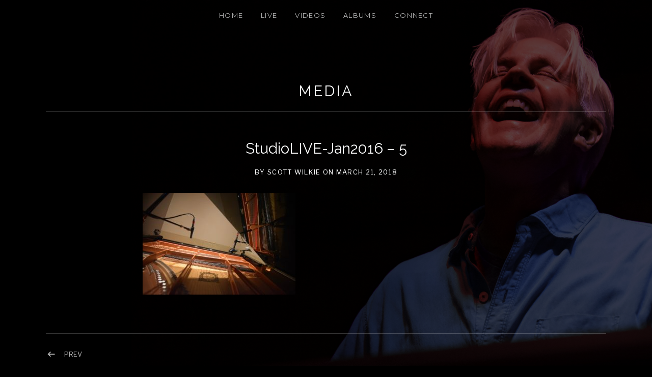

--- FILE ---
content_type: text/html; charset=UTF-8
request_url: https://scottwilkie.com/studiolive-jan2016-5/
body_size: 9313
content:
<!DOCTYPE html>
<html class="no-js" lang="en-US">
<head>
	<meta charset="UTF-8">
	<meta name="viewport" content="width=device-width, initial-scale=1">
	<link rel="profile" href="http://gmpg.org/xfn/11">
	<link rel="pingback" href="https://scottwilkie.com/xmlrpc.php">
	<script>(function(html){html.className = html.className.replace(/\bno-js\b/,'js')})(document.documentElement);</script>
<title>StudioLIVE-Jan2016 - 5 - Scott Wilkie | Contemporary Jazz Keyboardist</title>
<meta name='robots' content='max-image-preview:large' />
	<style>img:is([sizes="auto" i], [sizes^="auto," i]) { contain-intrinsic-size: 3000px 1500px }</style>
	<link rel='dns-prefetch' href='//fonts.googleapis.com' />
<link href='https://fonts.gstatic.com' crossorigin rel='preconnect' />
<link rel="alternate" type="application/rss+xml" title="Scott Wilkie | Contemporary Jazz Keyboardist &raquo; Feed" href="https://scottwilkie.com/feed/" />
<link rel="alternate" type="application/rss+xml" title="Scott Wilkie | Contemporary Jazz Keyboardist &raquo; Comments Feed" href="https://scottwilkie.com/comments/feed/" />
<script type="text/javascript">
/* <![CDATA[ */
window._wpemojiSettings = {"baseUrl":"https:\/\/s.w.org\/images\/core\/emoji\/16.0.1\/72x72\/","ext":".png","svgUrl":"https:\/\/s.w.org\/images\/core\/emoji\/16.0.1\/svg\/","svgExt":".svg","source":{"concatemoji":"https:\/\/scottwilkie.com\/wp-includes\/js\/wp-emoji-release.min.js?ver=6.8.3"}};
/*! This file is auto-generated */
!function(s,n){var o,i,e;function c(e){try{var t={supportTests:e,timestamp:(new Date).valueOf()};sessionStorage.setItem(o,JSON.stringify(t))}catch(e){}}function p(e,t,n){e.clearRect(0,0,e.canvas.width,e.canvas.height),e.fillText(t,0,0);var t=new Uint32Array(e.getImageData(0,0,e.canvas.width,e.canvas.height).data),a=(e.clearRect(0,0,e.canvas.width,e.canvas.height),e.fillText(n,0,0),new Uint32Array(e.getImageData(0,0,e.canvas.width,e.canvas.height).data));return t.every(function(e,t){return e===a[t]})}function u(e,t){e.clearRect(0,0,e.canvas.width,e.canvas.height),e.fillText(t,0,0);for(var n=e.getImageData(16,16,1,1),a=0;a<n.data.length;a++)if(0!==n.data[a])return!1;return!0}function f(e,t,n,a){switch(t){case"flag":return n(e,"\ud83c\udff3\ufe0f\u200d\u26a7\ufe0f","\ud83c\udff3\ufe0f\u200b\u26a7\ufe0f")?!1:!n(e,"\ud83c\udde8\ud83c\uddf6","\ud83c\udde8\u200b\ud83c\uddf6")&&!n(e,"\ud83c\udff4\udb40\udc67\udb40\udc62\udb40\udc65\udb40\udc6e\udb40\udc67\udb40\udc7f","\ud83c\udff4\u200b\udb40\udc67\u200b\udb40\udc62\u200b\udb40\udc65\u200b\udb40\udc6e\u200b\udb40\udc67\u200b\udb40\udc7f");case"emoji":return!a(e,"\ud83e\udedf")}return!1}function g(e,t,n,a){var r="undefined"!=typeof WorkerGlobalScope&&self instanceof WorkerGlobalScope?new OffscreenCanvas(300,150):s.createElement("canvas"),o=r.getContext("2d",{willReadFrequently:!0}),i=(o.textBaseline="top",o.font="600 32px Arial",{});return e.forEach(function(e){i[e]=t(o,e,n,a)}),i}function t(e){var t=s.createElement("script");t.src=e,t.defer=!0,s.head.appendChild(t)}"undefined"!=typeof Promise&&(o="wpEmojiSettingsSupports",i=["flag","emoji"],n.supports={everything:!0,everythingExceptFlag:!0},e=new Promise(function(e){s.addEventListener("DOMContentLoaded",e,{once:!0})}),new Promise(function(t){var n=function(){try{var e=JSON.parse(sessionStorage.getItem(o));if("object"==typeof e&&"number"==typeof e.timestamp&&(new Date).valueOf()<e.timestamp+604800&&"object"==typeof e.supportTests)return e.supportTests}catch(e){}return null}();if(!n){if("undefined"!=typeof Worker&&"undefined"!=typeof OffscreenCanvas&&"undefined"!=typeof URL&&URL.createObjectURL&&"undefined"!=typeof Blob)try{var e="postMessage("+g.toString()+"("+[JSON.stringify(i),f.toString(),p.toString(),u.toString()].join(",")+"));",a=new Blob([e],{type:"text/javascript"}),r=new Worker(URL.createObjectURL(a),{name:"wpTestEmojiSupports"});return void(r.onmessage=function(e){c(n=e.data),r.terminate(),t(n)})}catch(e){}c(n=g(i,f,p,u))}t(n)}).then(function(e){for(var t in e)n.supports[t]=e[t],n.supports.everything=n.supports.everything&&n.supports[t],"flag"!==t&&(n.supports.everythingExceptFlag=n.supports.everythingExceptFlag&&n.supports[t]);n.supports.everythingExceptFlag=n.supports.everythingExceptFlag&&!n.supports.flag,n.DOMReady=!1,n.readyCallback=function(){n.DOMReady=!0}}).then(function(){return e}).then(function(){var e;n.supports.everything||(n.readyCallback(),(e=n.source||{}).concatemoji?t(e.concatemoji):e.wpemoji&&e.twemoji&&(t(e.twemoji),t(e.wpemoji)))}))}((window,document),window._wpemojiSettings);
/* ]]> */
</script>
<style id='wp-emoji-styles-inline-css' type='text/css'>

	img.wp-smiley, img.emoji {
		display: inline !important;
		border: none !important;
		box-shadow: none !important;
		height: 1em !important;
		width: 1em !important;
		margin: 0 0.07em !important;
		vertical-align: -0.1em !important;
		background: none !important;
		padding: 0 !important;
	}
</style>
<link rel='stylesheet' id='wp-block-library-css' href='https://scottwilkie.com/wp-includes/css/dist/block-library/style.min.css?ver=6.8.3' type='text/css' media='all' />
<style id='wp-block-library-theme-inline-css' type='text/css'>
.wp-block-audio :where(figcaption){color:#555;font-size:13px;text-align:center}.is-dark-theme .wp-block-audio :where(figcaption){color:#ffffffa6}.wp-block-audio{margin:0 0 1em}.wp-block-code{border:1px solid #ccc;border-radius:4px;font-family:Menlo,Consolas,monaco,monospace;padding:.8em 1em}.wp-block-embed :where(figcaption){color:#555;font-size:13px;text-align:center}.is-dark-theme .wp-block-embed :where(figcaption){color:#ffffffa6}.wp-block-embed{margin:0 0 1em}.blocks-gallery-caption{color:#555;font-size:13px;text-align:center}.is-dark-theme .blocks-gallery-caption{color:#ffffffa6}:root :where(.wp-block-image figcaption){color:#555;font-size:13px;text-align:center}.is-dark-theme :root :where(.wp-block-image figcaption){color:#ffffffa6}.wp-block-image{margin:0 0 1em}.wp-block-pullquote{border-bottom:4px solid;border-top:4px solid;color:currentColor;margin-bottom:1.75em}.wp-block-pullquote cite,.wp-block-pullquote footer,.wp-block-pullquote__citation{color:currentColor;font-size:.8125em;font-style:normal;text-transform:uppercase}.wp-block-quote{border-left:.25em solid;margin:0 0 1.75em;padding-left:1em}.wp-block-quote cite,.wp-block-quote footer{color:currentColor;font-size:.8125em;font-style:normal;position:relative}.wp-block-quote:where(.has-text-align-right){border-left:none;border-right:.25em solid;padding-left:0;padding-right:1em}.wp-block-quote:where(.has-text-align-center){border:none;padding-left:0}.wp-block-quote.is-large,.wp-block-quote.is-style-large,.wp-block-quote:where(.is-style-plain){border:none}.wp-block-search .wp-block-search__label{font-weight:700}.wp-block-search__button{border:1px solid #ccc;padding:.375em .625em}:where(.wp-block-group.has-background){padding:1.25em 2.375em}.wp-block-separator.has-css-opacity{opacity:.4}.wp-block-separator{border:none;border-bottom:2px solid;margin-left:auto;margin-right:auto}.wp-block-separator.has-alpha-channel-opacity{opacity:1}.wp-block-separator:not(.is-style-wide):not(.is-style-dots){width:100px}.wp-block-separator.has-background:not(.is-style-dots){border-bottom:none;height:1px}.wp-block-separator.has-background:not(.is-style-wide):not(.is-style-dots){height:2px}.wp-block-table{margin:0 0 1em}.wp-block-table td,.wp-block-table th{word-break:normal}.wp-block-table :where(figcaption){color:#555;font-size:13px;text-align:center}.is-dark-theme .wp-block-table :where(figcaption){color:#ffffffa6}.wp-block-video :where(figcaption){color:#555;font-size:13px;text-align:center}.is-dark-theme .wp-block-video :where(figcaption){color:#ffffffa6}.wp-block-video{margin:0 0 1em}:root :where(.wp-block-template-part.has-background){margin-bottom:0;margin-top:0;padding:1.25em 2.375em}
</style>
<style id='classic-theme-styles-inline-css' type='text/css'>
/*! This file is auto-generated */
.wp-block-button__link{color:#fff;background-color:#32373c;border-radius:9999px;box-shadow:none;text-decoration:none;padding:calc(.667em + 2px) calc(1.333em + 2px);font-size:1.125em}.wp-block-file__button{background:#32373c;color:#fff;text-decoration:none}
</style>
<style id='global-styles-inline-css' type='text/css'>
:root{--wp--preset--aspect-ratio--square: 1;--wp--preset--aspect-ratio--4-3: 4/3;--wp--preset--aspect-ratio--3-4: 3/4;--wp--preset--aspect-ratio--3-2: 3/2;--wp--preset--aspect-ratio--2-3: 2/3;--wp--preset--aspect-ratio--16-9: 16/9;--wp--preset--aspect-ratio--9-16: 9/16;--wp--preset--color--black: #000000;--wp--preset--color--cyan-bluish-gray: #abb8c3;--wp--preset--color--white: #ffffff;--wp--preset--color--pale-pink: #f78da7;--wp--preset--color--vivid-red: #cf2e2e;--wp--preset--color--luminous-vivid-orange: #ff6900;--wp--preset--color--luminous-vivid-amber: #fcb900;--wp--preset--color--light-green-cyan: #7bdcb5;--wp--preset--color--vivid-green-cyan: #00d084;--wp--preset--color--pale-cyan-blue: #8ed1fc;--wp--preset--color--vivid-cyan-blue: #0693e3;--wp--preset--color--vivid-purple: #9b51e0;--wp--preset--gradient--vivid-cyan-blue-to-vivid-purple: linear-gradient(135deg,rgba(6,147,227,1) 0%,rgb(155,81,224) 100%);--wp--preset--gradient--light-green-cyan-to-vivid-green-cyan: linear-gradient(135deg,rgb(122,220,180) 0%,rgb(0,208,130) 100%);--wp--preset--gradient--luminous-vivid-amber-to-luminous-vivid-orange: linear-gradient(135deg,rgba(252,185,0,1) 0%,rgba(255,105,0,1) 100%);--wp--preset--gradient--luminous-vivid-orange-to-vivid-red: linear-gradient(135deg,rgba(255,105,0,1) 0%,rgb(207,46,46) 100%);--wp--preset--gradient--very-light-gray-to-cyan-bluish-gray: linear-gradient(135deg,rgb(238,238,238) 0%,rgb(169,184,195) 100%);--wp--preset--gradient--cool-to-warm-spectrum: linear-gradient(135deg,rgb(74,234,220) 0%,rgb(151,120,209) 20%,rgb(207,42,186) 40%,rgb(238,44,130) 60%,rgb(251,105,98) 80%,rgb(254,248,76) 100%);--wp--preset--gradient--blush-light-purple: linear-gradient(135deg,rgb(255,206,236) 0%,rgb(152,150,240) 100%);--wp--preset--gradient--blush-bordeaux: linear-gradient(135deg,rgb(254,205,165) 0%,rgb(254,45,45) 50%,rgb(107,0,62) 100%);--wp--preset--gradient--luminous-dusk: linear-gradient(135deg,rgb(255,203,112) 0%,rgb(199,81,192) 50%,rgb(65,88,208) 100%);--wp--preset--gradient--pale-ocean: linear-gradient(135deg,rgb(255,245,203) 0%,rgb(182,227,212) 50%,rgb(51,167,181) 100%);--wp--preset--gradient--electric-grass: linear-gradient(135deg,rgb(202,248,128) 0%,rgb(113,206,126) 100%);--wp--preset--gradient--midnight: linear-gradient(135deg,rgb(2,3,129) 0%,rgb(40,116,252) 100%);--wp--preset--font-size--small: 14px;--wp--preset--font-size--medium: 20px;--wp--preset--font-size--large: 21px;--wp--preset--font-size--x-large: 42px;--wp--preset--font-size--normal: 16px;--wp--preset--font-size--huge: 29px;--wp--preset--spacing--20: 0.44rem;--wp--preset--spacing--30: 0.67rem;--wp--preset--spacing--40: 1rem;--wp--preset--spacing--50: 1.5rem;--wp--preset--spacing--60: 2.25rem;--wp--preset--spacing--70: 3.38rem;--wp--preset--spacing--80: 5.06rem;--wp--preset--shadow--natural: 6px 6px 9px rgba(0, 0, 0, 0.2);--wp--preset--shadow--deep: 12px 12px 50px rgba(0, 0, 0, 0.4);--wp--preset--shadow--sharp: 6px 6px 0px rgba(0, 0, 0, 0.2);--wp--preset--shadow--outlined: 6px 6px 0px -3px rgba(255, 255, 255, 1), 6px 6px rgba(0, 0, 0, 1);--wp--preset--shadow--crisp: 6px 6px 0px rgba(0, 0, 0, 1);}:where(.is-layout-flex){gap: 0.5em;}:where(.is-layout-grid){gap: 0.5em;}body .is-layout-flex{display: flex;}.is-layout-flex{flex-wrap: wrap;align-items: center;}.is-layout-flex > :is(*, div){margin: 0;}body .is-layout-grid{display: grid;}.is-layout-grid > :is(*, div){margin: 0;}:where(.wp-block-columns.is-layout-flex){gap: 2em;}:where(.wp-block-columns.is-layout-grid){gap: 2em;}:where(.wp-block-post-template.is-layout-flex){gap: 1.25em;}:where(.wp-block-post-template.is-layout-grid){gap: 1.25em;}.has-black-color{color: var(--wp--preset--color--black) !important;}.has-cyan-bluish-gray-color{color: var(--wp--preset--color--cyan-bluish-gray) !important;}.has-white-color{color: var(--wp--preset--color--white) !important;}.has-pale-pink-color{color: var(--wp--preset--color--pale-pink) !important;}.has-vivid-red-color{color: var(--wp--preset--color--vivid-red) !important;}.has-luminous-vivid-orange-color{color: var(--wp--preset--color--luminous-vivid-orange) !important;}.has-luminous-vivid-amber-color{color: var(--wp--preset--color--luminous-vivid-amber) !important;}.has-light-green-cyan-color{color: var(--wp--preset--color--light-green-cyan) !important;}.has-vivid-green-cyan-color{color: var(--wp--preset--color--vivid-green-cyan) !important;}.has-pale-cyan-blue-color{color: var(--wp--preset--color--pale-cyan-blue) !important;}.has-vivid-cyan-blue-color{color: var(--wp--preset--color--vivid-cyan-blue) !important;}.has-vivid-purple-color{color: var(--wp--preset--color--vivid-purple) !important;}.has-black-background-color{background-color: var(--wp--preset--color--black) !important;}.has-cyan-bluish-gray-background-color{background-color: var(--wp--preset--color--cyan-bluish-gray) !important;}.has-white-background-color{background-color: var(--wp--preset--color--white) !important;}.has-pale-pink-background-color{background-color: var(--wp--preset--color--pale-pink) !important;}.has-vivid-red-background-color{background-color: var(--wp--preset--color--vivid-red) !important;}.has-luminous-vivid-orange-background-color{background-color: var(--wp--preset--color--luminous-vivid-orange) !important;}.has-luminous-vivid-amber-background-color{background-color: var(--wp--preset--color--luminous-vivid-amber) !important;}.has-light-green-cyan-background-color{background-color: var(--wp--preset--color--light-green-cyan) !important;}.has-vivid-green-cyan-background-color{background-color: var(--wp--preset--color--vivid-green-cyan) !important;}.has-pale-cyan-blue-background-color{background-color: var(--wp--preset--color--pale-cyan-blue) !important;}.has-vivid-cyan-blue-background-color{background-color: var(--wp--preset--color--vivid-cyan-blue) !important;}.has-vivid-purple-background-color{background-color: var(--wp--preset--color--vivid-purple) !important;}.has-black-border-color{border-color: var(--wp--preset--color--black) !important;}.has-cyan-bluish-gray-border-color{border-color: var(--wp--preset--color--cyan-bluish-gray) !important;}.has-white-border-color{border-color: var(--wp--preset--color--white) !important;}.has-pale-pink-border-color{border-color: var(--wp--preset--color--pale-pink) !important;}.has-vivid-red-border-color{border-color: var(--wp--preset--color--vivid-red) !important;}.has-luminous-vivid-orange-border-color{border-color: var(--wp--preset--color--luminous-vivid-orange) !important;}.has-luminous-vivid-amber-border-color{border-color: var(--wp--preset--color--luminous-vivid-amber) !important;}.has-light-green-cyan-border-color{border-color: var(--wp--preset--color--light-green-cyan) !important;}.has-vivid-green-cyan-border-color{border-color: var(--wp--preset--color--vivid-green-cyan) !important;}.has-pale-cyan-blue-border-color{border-color: var(--wp--preset--color--pale-cyan-blue) !important;}.has-vivid-cyan-blue-border-color{border-color: var(--wp--preset--color--vivid-cyan-blue) !important;}.has-vivid-purple-border-color{border-color: var(--wp--preset--color--vivid-purple) !important;}.has-vivid-cyan-blue-to-vivid-purple-gradient-background{background: var(--wp--preset--gradient--vivid-cyan-blue-to-vivid-purple) !important;}.has-light-green-cyan-to-vivid-green-cyan-gradient-background{background: var(--wp--preset--gradient--light-green-cyan-to-vivid-green-cyan) !important;}.has-luminous-vivid-amber-to-luminous-vivid-orange-gradient-background{background: var(--wp--preset--gradient--luminous-vivid-amber-to-luminous-vivid-orange) !important;}.has-luminous-vivid-orange-to-vivid-red-gradient-background{background: var(--wp--preset--gradient--luminous-vivid-orange-to-vivid-red) !important;}.has-very-light-gray-to-cyan-bluish-gray-gradient-background{background: var(--wp--preset--gradient--very-light-gray-to-cyan-bluish-gray) !important;}.has-cool-to-warm-spectrum-gradient-background{background: var(--wp--preset--gradient--cool-to-warm-spectrum) !important;}.has-blush-light-purple-gradient-background{background: var(--wp--preset--gradient--blush-light-purple) !important;}.has-blush-bordeaux-gradient-background{background: var(--wp--preset--gradient--blush-bordeaux) !important;}.has-luminous-dusk-gradient-background{background: var(--wp--preset--gradient--luminous-dusk) !important;}.has-pale-ocean-gradient-background{background: var(--wp--preset--gradient--pale-ocean) !important;}.has-electric-grass-gradient-background{background: var(--wp--preset--gradient--electric-grass) !important;}.has-midnight-gradient-background{background: var(--wp--preset--gradient--midnight) !important;}.has-small-font-size{font-size: var(--wp--preset--font-size--small) !important;}.has-medium-font-size{font-size: var(--wp--preset--font-size--medium) !important;}.has-large-font-size{font-size: var(--wp--preset--font-size--large) !important;}.has-x-large-font-size{font-size: var(--wp--preset--font-size--x-large) !important;}
:where(.wp-block-post-template.is-layout-flex){gap: 1.25em;}:where(.wp-block-post-template.is-layout-grid){gap: 1.25em;}
:where(.wp-block-columns.is-layout-flex){gap: 2em;}:where(.wp-block-columns.is-layout-grid){gap: 2em;}
:root :where(.wp-block-pullquote){font-size: 1.5em;line-height: 1.6;}
</style>
<link rel='stylesheet' id='wpcdt-public-css-css' href='https://scottwilkie.com/wp-content/plugins/countdown-timer-ultimate/assets/css/wpcdt-public.css?ver=2.6.9' type='text/css' media='all' />
<link rel='stylesheet' id='cuepro-css' href='https://scottwilkie.com/wp-content/plugins/cuepro/assets/css/cuepro.css?ver=1.1.0' type='text/css' media='all' />
<link rel='stylesheet' id='obsidian-style-css' href='https://scottwilkie.com/wp-content/themes/obsidian/style.css?ver=6.8.3' type='text/css' media='all' />
<style id='obsidian-style-inline-css' type='text/css'>
.site-title { font-family: "Montserrat", sans-serif;}.site-navigation, .site-navigation-toggle { font-family: "Montserrat", sans-serif;}h1, h2, h3, h4, h5, h6 { font-family: "Raleway", sans-serif;}body, button, input, select, textarea, .button, .tracklist .track:before, #infinite-handle span { font-family: "Libre Franklin", sans-serif;}
</style>
<link rel='stylesheet' id='child-style-css' href='https://scottwilkie.com/wp-content/themes/scottwilkiecustom/style.css?ver=1.0.0' type='text/css' media='all' />
<link rel='stylesheet' id='themicons-css' href='https://scottwilkie.com/wp-content/themes/obsidian/assets/css/themicons.css?ver=2.5.1' type='text/css' media='all' />
<link rel='stylesheet' id='obsidian-audiotheme-css' href='https://scottwilkie.com/wp-content/themes/obsidian/assets/css/audiotheme.css?ver=6.8.3' type='text/css' media='all' />
<link rel='stylesheet' id='slb_core-css' href='https://scottwilkie.com/wp-content/plugins/simple-lightbox/client/css/app.css?ver=2.9.4' type='text/css' media='all' />
<link rel='stylesheet' id='billboard-fonts-google-css' href='https://fonts.googleapis.com/css?family=Roboto%3A300%2C400%7CRoboto%3A300%2C400%7CRoboto%3A300%2C300italic%2C400%2C400italic%2C700%7CRoboto%3A400&#038;subset=latin&#038;ver=6.8.3' type='text/css' media='all' />
<link rel='stylesheet' id='cedaro-theme-fonts-google-css' href='https://fonts.googleapis.com/css?family=Montserrat%3A300%7CMontserrat%3A400%2C700%7CRaleway%3A300%2C400%2C700%7CLibre+Franklin%3A400%2C400italic%2C700%2C700italic&#038;subset=latin&#038;display=swap&#038;ver=6.8.3' type='text/css' media='all' />
<link rel='stylesheet' id='obsidian-child-style-css' href='https://scottwilkie.com/wp-content/themes/scottwilkiecustom/style.css?ver=6.8.3' type='text/css' media='all' />
<script type="text/javascript" src="https://scottwilkie.com/wp-includes/js/jquery/jquery.min.js?ver=3.7.1" id="jquery-core-js"></script>
<script type="text/javascript" src="https://scottwilkie.com/wp-includes/js/jquery/jquery-migrate.min.js?ver=3.4.1" id="jquery-migrate-js"></script>
<link rel="https://api.w.org/" href="https://scottwilkie.com/wp-json/" /><link rel="alternate" title="JSON" type="application/json" href="https://scottwilkie.com/wp-json/wp/v2/media/473" /><link rel="EditURI" type="application/rsd+xml" title="RSD" href="https://scottwilkie.com/xmlrpc.php?rsd" />
<meta name="generator" content="WordPress 6.8.3" />
<link rel='shortlink' href='https://scottwilkie.com/?p=473' />
		<!-- Custom Logo: hide header text -->
		<style id="custom-logo-css" type="text/css">
			.site-title, .site-description {
				position: absolute;
				clip-path: inset(50%);
			}
		</style>
		<link rel="alternate" title="oEmbed (JSON)" type="application/json+oembed" href="https://scottwilkie.com/wp-json/oembed/1.0/embed?url=https%3A%2F%2Fscottwilkie.com%2Fstudiolive-jan2016-5%2F" />
<link rel="alternate" title="oEmbed (XML)" type="text/xml+oembed" href="https://scottwilkie.com/wp-json/oembed/1.0/embed?url=https%3A%2F%2Fscottwilkie.com%2Fstudiolive-jan2016-5%2F&#038;format=xml" />
<style type="text/css" id="custom-background-css">
body.custom-background { background-image: url("https://scottwilkie.com/wp-content/uploads/2019/07/StageEuphoriaFIX-wide-small-e1564160122779.jpg"); background-position: right top; background-size: cover; background-repeat: no-repeat; background-attachment: fixed; }
</style>
	<style id='obsidian-custom-css' type='text/css'>
	.obsidian-background-overlay:before {background-color: #000000;opacity: 0.45;}.background-cover .obsidian-background-overlay {background-image: url("https://scottwilkie.com/wp-content/uploads/2019/07/StageEuphoriaFIX-wide-small-e1564160122779.jpg");background-position: right top;}
</style>
<link rel="canonical" href="https://scottwilkie.com/studiolive-jan2016-5/" />
<meta name="title" content="StudioLIVE-Jan2016 - 5 - Scott Wilkie | Contemporary Jazz Keyboardist" /><link rel="icon" href="https://scottwilkie.com/wp-content/uploads/2023/02/cropped-2019-07-29-Wilkie-Blue-Stage-SQ-32x32.jpg" sizes="32x32" />
<link rel="icon" href="https://scottwilkie.com/wp-content/uploads/2023/02/cropped-2019-07-29-Wilkie-Blue-Stage-SQ-192x192.jpg" sizes="192x192" />
<link rel="apple-touch-icon" href="https://scottwilkie.com/wp-content/uploads/2023/02/cropped-2019-07-29-Wilkie-Blue-Stage-SQ-180x180.jpg" />
<meta name="msapplication-TileImage" content="https://scottwilkie.com/wp-content/uploads/2023/02/cropped-2019-07-29-Wilkie-Blue-Stage-SQ-270x270.jpg" />
<!--WPMS Google Analytics universal tracking js code - https://wordpress.org/plugins/wp-meta-seo/ -->
<script>
    (function (i, s, o, g, r, a, m) {
        i['GoogleAnalyticsObject'] = r;
        i[r] = i[r] || function () {
            (i[r].q = i[r].q || []).push(arguments)
        }, i[r].l = 1 * new Date();
        a = s.createElement(o),
            m = s.getElementsByTagName(o)[0];
        a.async = 1;
        a.src = g;
        m.parentNode.insertBefore(a, m)
    })(window, document, 'script', '//www.google-analytics.com/analytics.js', 'ga');
    ga('create', 'UA-1975220-1', 'auto');
    ga('send', 'pageview');
</script>
<!--End WPMS Google Analytics universal tracking js code-->                    		<style type="text/css" id="wp-custom-css">
			
/* gravity form background */
.gform_wrapper {
	padding:10px 20px; 
	background-color: rgba(0,0,0,0.5);
}
/* add pad - photo gallery */
.tiled-gallery .tiled-gallery-item img {padding:5px !important;}

/* gig listing mods */
@media screen and (min-width: 768px) {
  .gig-list .gig-card .gig-venue {order:3; -webkit-order:3; -ms-flex-order:3; }

	.gig-list .gig-card .gig-title {order:2; -webkit-order:2; -ms-flex-order:2; }
}
.gig-list .gig-title {font-weight:bold;}
.gig-list .gig-venue .gig-location {font-weight:normal;}


/* gig single - expose city,state */
span.venue-locality::before {content: ", ";}
.venue-locality, .sep, .venue-region  {display: inline !important; }

/* gig single bold links */
a.js-maybe-external {font-weight:bold;}


/* adjust venue map in Live */
@media screen and (min-width: 768px) {

.single-gig .venue-map {
		-webkit-box-ordinal-group: 2;
		-moz-box-ordinal-group: 2;
		-ms-flex-order: 1;
		-webkit-order: 1;
		order: 3;
	}

.single-gig .gig-meta {
		-webkit-box-ordinal-group: 3;
		-moz-box-ordinal-group: 3;
		-ms-flex-order: 2;
		-webkit-order: 2;
		order: 1;
	}

.single-gig .venue-meta {
		-webkit-box-ordinal-group: 4;
		-moz-box-ordinal-group: 4;
		-ms-flex-order: 3;
		-webkit-order: 3;
		order: 2;
	}
  
  .single-gig .entry-sidebar {
    margin-top: 0px;
}
}
/* turn off gig maps */
figure.venue-map {display:none;}

/* hack to set home to .45 overlay, but other pages to .75  -jmd */
body.home .obsidian-background-overlay:before {opacity:0.0;}

.obsidian-background-overlay:before {opacity:0.65;}

.gig-subscribe {display:none;}

/* hacks for /livestream page */
body.page-id-1148 div.obsidian-background-overlay {opacity:0.100 !important;}
body.page-id-1148 h1.entry-title {display:none;}
body.page-id-1148 footer.site-footer {display:none;}
body.page-id-1148 header.site-header {padding-top:0 !important; padding-bottom:0 !important;}


/* hacks for /masterstream page */
body.page-id-1236 div.obsidian-background-overlay {opacity:0.100 !important;}
body.page-id-1236 h1.entry-title {display:none;}
body.page-id-1236 footer.site-footer {display:none;}
body.page-id-1236 header.site-header {padding-top:0 !important; padding-bottom:0 !important;}

/* hacks for /Ftype page */
body.page-id-1158 div.obsidian-background-overlay {opacity:0.100 !important;}
body.page-id-1158 footer.site-footer {display:none;}
body.page-id-1158 header.site-header {display:none;}
body.page-id-1158 header.site-header {padding-top:0 !important; padding-bottom:0 !important;}

/* hacks for /summer2021 */
body.page-id-1405 h1.entry-title {display:none;}
body.page-id-1405 footer.site-footer {display:none;}
body.page-id-1405 header.site-header {padding-top:0 !important; padding-bottom:0 !important;}		</style>
		</head>

<body class="attachment wp-singular attachment-template-default single single-attachment postid-473 attachmentid-473 attachment-jpeg custom-background wp-theme-obsidian wp-child-theme-scottwilkiecustom layout-content background-cover font_site-title_montserrat font_site-navigation_montserrat font_headings_raleway font_content_libre-franklin" itemscope="itemscope" itemtype="http://schema.org/WebPage">

	
	<div class="obsidian-background-overlay"></div>
	<div id="page" class="hfeed site">
		<a class="skip-link screen-reader-text" href="#content">Skip to content</a>

		
		
<header id="masthead" class="site-header" role="banner" itemscope itemtype="http://schema.org/WPHeader">

	
	<div class="site-branding"><h1 class="site-title"><a href="https://scottwilkie.com/" rel="home">Scott Wilkie | Contemporary Jazz Keyboardist</a></h1><div class="site-description screen-reader-text"></div></div>
	<nav id="site-navigation" class="site-navigation" role="navigation" itemscope itemtype="http://schema.org/SiteNavigationElement">
					<button class="site-navigation-toggle">Menu</button>
		
		<ul id="menu-main" class="menu"><li id="menu-item-24" class="menu-item menu-item-type-custom menu-item-object-custom menu-item-home menu-item-24"><a href="https://scottwilkie.com">Home</a></li>
<li id="menu-item-1384" class="menu-item menu-item-type-post_type menu-item-object-page menu-item-1384"><a href="https://scottwilkie.com/shows/">LIVE</a></li>
<li id="menu-item-138" class="menu-item menu-item-type-post_type menu-item-object-audiotheme_archive menu-item-138"><a href="https://scottwilkie.com/videos/">Videos</a></li>
<li id="menu-item-139" class="menu-item menu-item-type-post_type menu-item-object-audiotheme_archive menu-item-139"><a href="https://scottwilkie.com/albums/">Albums</a></li>
<li id="menu-item-224" class="menu-item menu-item-type-post_type menu-item-object-page menu-item-224"><a href="https://scottwilkie.com/contact/">Connect</a></li>
</ul>	</nav>

	
</header>

		
		<div id="content" class="site-content">

			
<main id="primary" class="content-area" role="main">

	<header class="page-header"><h1 class="page-title" itemprop="title"><a href="" itemprop="url">Media</a></h1></header>
	
		
<article id="post-473" class="post-473 attachment type-attachment status-inherit hentry" itemscope itemtype="http://schema.org/BlogPosting" itemprop="blogPost">
	<header class="entry-header">
		<h1 class="entry-title" itemprop="headline">StudioLIVE-Jan2016 &#8211; 5</h1>
		<div class="entry-meta">
				<span class="posted-by byline">
		by <span class="entry-author author vcard" itemprop="author" itemscope itemtype="http://schema.org/Person"><a class="url fn n" href="https://scottwilkie.com/author/sw/" rel="author" itemprop="url"><span itemprop="name">Scott Wilkie</span></a></span>	</span>
					<span class="posted-on">
		<span class="sep">on</span> <span class="entry-date"><a href="https://scottwilkie.com/studiolive-jan2016-5/" rel="bookmark"><time class="entry-time published" datetime="2018-03-21T19:52:08-07:00" itemprop="datePublished">March 21, 2018</time><time class="entry-time updated" datetime="2018-03-21T20:19:22-07:00" itemprop="dateModified">March 21, 2018</time></a></span>	</span>
			</div>
	</header>

	
	<div class="entry-content" itemprop="articleBody">
				<p class="attachment"><a href="https://scottwilkie.com/wp-content/uploads/2018/03/StudioLIVE-Jan2016-5.jpg" data-slb-active="1" data-slb-asset="991803518" data-slb-internal="0" data-slb-group="473"><img fetchpriority="high" decoding="async" width="300" height="200" src="https://scottwilkie.com/wp-content/uploads/2018/03/StudioLIVE-Jan2016-5-300x200.jpg" class="attachment-medium size-medium" alt="" srcset="https://scottwilkie.com/wp-content/uploads/2018/03/StudioLIVE-Jan2016-5-300x200.jpg 300w, https://scottwilkie.com/wp-content/uploads/2018/03/StudioLIVE-Jan2016-5-768x513.jpg 768w, https://scottwilkie.com/wp-content/uploads/2018/03/StudioLIVE-Jan2016-5-1024x684.jpg 1024w, https://scottwilkie.com/wp-content/uploads/2018/03/StudioLIVE-Jan2016-5.jpg 1213w" sizes="(max-width: 300px) 100vw, 300px" itemprop="image" /></a></p>
					</div>

	<footer class="entry-footer">
					</footer>
</article>

		
	<nav class="navigation post-navigation" aria-label="Posts">
		<h2 class="screen-reader-text">Post navigation</h2>
		<div class="nav-links"><div class="nav-previous"><a href="https://scottwilkie.com/studiolive-jan2016-5/" rel="prev">Prev <span class="screen-reader-text">Post: StudioLIVE-Jan2016 &#8211; 5</span></a></div></div>
	</nav>
		
	
	
</main>



			
		</div><!-- #content -->

		
		
<footer id="footer" class="site-footer" role="contentinfo" itemscope itemtype="http://schema.org/WPFooter">

	
	
	
		<nav class="social-navigation" role="navigation">
			<h2 class="screen-reader-text">Social Media Profiles</h2>

			<ul id="menu-social" class="menu"><li id="menu-item-146" class="menu-item menu-item-type-custom menu-item-object-custom menu-item-146"><a target="_blank" href="https://music.apple.com/us/artist/scott-wilkie/98378310"><span class="screen-reader-text">Apple Music</span></a></li>
<li id="menu-item-145" class="menu-item menu-item-type-custom menu-item-object-custom menu-item-145"><a target="_blank" href="https://facebook.com/scottwilkiemusic"><span class="screen-reader-text">Facebook</span></a></li>
<li id="menu-item-148" class="menu-item menu-item-type-custom menu-item-object-custom menu-item-148"><a target="_blank" href="https://instagram.com/beachmusic"><span class="screen-reader-text">Instagram</span></a></li>
</ul>		</nav>

	
	<div class="credits">
		© 2026 BeachMusic Studios
<br>Laguna Beach California	</div>

	
</footer>

		
	</div><!-- #page -->

	
	<script type="speculationrules">
{"prefetch":[{"source":"document","where":{"and":[{"href_matches":"\/*"},{"not":{"href_matches":["\/wp-*.php","\/wp-admin\/*","\/wp-content\/uploads\/*","\/wp-content\/*","\/wp-content\/plugins\/*","\/wp-content\/themes\/scottwilkiecustom\/*","\/wp-content\/themes\/obsidian\/*","\/*\\?(.+)"]}},{"not":{"selector_matches":"a[rel~=\"nofollow\"]"}},{"not":{"selector_matches":".no-prefetch, .no-prefetch a"}}]},"eagerness":"conservative"}]}
</script>
<script type="text/javascript" src="https://scottwilkie.com/wp-content/plugins/audiotheme/includes/js/vendor/jquery.fitvids.min.js?ver=1.1.0" id="jquery-fitvids-js"></script>
<script type="text/javascript" id="wp-nav-menus-js-extra">
/* <![CDATA[ */
var _cedaroNavMenuL10n = {"collapseSubmenu":"Collapse submenu","expandSubmenu":"Expand submenu"};
/* ]]> */
</script>
<script type="text/javascript" src="https://scottwilkie.com/wp-content/themes/obsidian/assets/js/vendor/wp-nav-menus.js?ver=1.0.0" id="wp-nav-menus-js"></script>
<script type="text/javascript" id="obsidian-js-extra">
/* <![CDATA[ */
var _obsidianSettings = {"l10n":{"nextTrack":"Next Track","previousTrack":"Previous Track","togglePlaylist":"Toggle Playlist"},"mejs":{"pluginPath":"\/wp-includes\/js\/mediaelement\/"}};
/* ]]> */
</script>
<script type="text/javascript" src="https://scottwilkie.com/wp-content/themes/obsidian/assets/js/main.js?ver=20201012" id="obsidian-js"></script>
<script type="text/javascript" src="https://scottwilkie.com/wp-content/plugins/simple-lightbox/client/js/prod/lib.core.js?ver=2.9.4" id="slb_core-js"></script>
<script type="text/javascript" src="https://scottwilkie.com/wp-content/plugins/simple-lightbox/client/js/prod/lib.view.js?ver=2.9.4" id="slb_view-js"></script>
<script type="text/javascript" src="https://scottwilkie.com/wp-content/plugins/simple-lightbox/themes/baseline/js/prod/client.js?ver=2.9.4" id="slb-asset-slb_baseline-base-js"></script>
<script type="text/javascript" src="https://scottwilkie.com/wp-content/plugins/simple-lightbox/themes/default/js/prod/client.js?ver=2.9.4" id="slb-asset-slb_default-base-js"></script>
<script type="text/javascript" src="https://scottwilkie.com/wp-content/plugins/simple-lightbox/template-tags/item/js/prod/tag.item.js?ver=2.9.4" id="slb-asset-item-base-js"></script>
<script type="text/javascript" src="https://scottwilkie.com/wp-content/plugins/simple-lightbox/template-tags/ui/js/prod/tag.ui.js?ver=2.9.4" id="slb-asset-ui-base-js"></script>
<script type="text/javascript" src="https://scottwilkie.com/wp-content/plugins/simple-lightbox/content-handlers/image/js/prod/handler.image.js?ver=2.9.4" id="slb-asset-image-base-js"></script>
<script type="text/javascript" id="slb_footer">/* <![CDATA[ */if ( !!window.jQuery ) {(function($){$(document).ready(function(){if ( !!window.SLB && SLB.has_child('View.init') ) { SLB.View.init({"ui_autofit":true,"ui_animate":true,"slideshow_autostart":true,"slideshow_duration":"6","group_loop":false,"ui_overlay_opacity":"0.8","ui_title_default":false,"theme_default":"slb_black","ui_labels":{"loading":"Loading","close":"Close","nav_next":"Next","nav_prev":"Previous","slideshow_start":"Start slideshow","slideshow_stop":"Stop slideshow","group_status":"Item %current% of %total%"}}); }
if ( !!window.SLB && SLB.has_child('View.assets') ) { {$.extend(SLB.View.assets, {"991803518":{"id":473,"type":"image","internal":true,"source":"https:\/\/scottwilkie.com\/wp-content\/uploads\/2018\/03\/StudioLIVE-Jan2016-5.jpg","title":"StudioLIVE-Jan2016 - 5","caption":"Yamaha C7 + Schoeps Mics","description":""}});} }
/* THM */
if ( !!window.SLB && SLB.has_child('View.extend_theme') ) { SLB.View.extend_theme('slb_baseline',{"name":"Baseline","parent":"","styles":[{"handle":"base","uri":"https:\/\/scottwilkie.com\/wp-content\/plugins\/simple-lightbox\/themes\/baseline\/css\/style.css","deps":[]}],"layout_raw":"<div class=\"slb_container\"><div class=\"slb_content\">{{item.content}}<div class=\"slb_nav\"><span class=\"slb_prev\">{{ui.nav_prev}}<\/span><span class=\"slb_next\">{{ui.nav_next}}<\/span><\/div><div class=\"slb_controls\"><span class=\"slb_close\">{{ui.close}}<\/span><span class=\"slb_slideshow\">{{ui.slideshow_control}}<\/span><\/div><div class=\"slb_loading\">{{ui.loading}}<\/div><\/div><div class=\"slb_details\"><div class=\"inner\"><div class=\"slb_data\"><div class=\"slb_data_content\"><span class=\"slb_data_title\">{{item.title}}<\/span><span class=\"slb_group_status\">{{ui.group_status}}<\/span><div class=\"slb_data_desc\">{{item.description}}<\/div><\/div><\/div><div class=\"slb_nav\"><span class=\"slb_prev\">{{ui.nav_prev}}<\/span><span class=\"slb_next\">{{ui.nav_next}}<\/span><\/div><\/div><\/div><\/div>"}); }if ( !!window.SLB && SLB.has_child('View.extend_theme') ) { SLB.View.extend_theme('slb_default',{"name":"Default (Light)","parent":"slb_baseline","styles":[{"handle":"base","uri":"https:\/\/scottwilkie.com\/wp-content\/plugins\/simple-lightbox\/themes\/default\/css\/style.css","deps":[]}]}); }if ( !!window.SLB && SLB.has_child('View.extend_theme') ) { SLB.View.extend_theme('slb_black',{"name":"Default (Dark)","parent":"slb_default","styles":[{"handle":"base","uri":"https:\/\/scottwilkie.com\/wp-content\/plugins\/simple-lightbox\/themes\/black\/css\/style.css","deps":[]}]}); }})})(jQuery);}/* ]]> */</script>
<script type="text/javascript" id="slb_context">/* <![CDATA[ */if ( !!window.jQuery ) {(function($){$(document).ready(function(){if ( !!window.SLB ) { {$.extend(SLB, {"context":["public","user_guest"]});} }})})(jQuery);}/* ]]> */</script>

</body>
</html>


--- FILE ---
content_type: text/css
request_url: https://scottwilkie.com/wp-content/themes/scottwilkiecustom/style.css?ver=1.0.0
body_size: -22
content:
/*!
 * Theme Name: ScottWilkieCustom
 * Template: obsidian
 * Theme URI: https://audiotheme.com/view/obsidian/
 * Author: AudioTheme 
 * Author URI: https://audiotheme.com/
 * Description: A CHILD THEME of the Obsidian theme, like the naturally occurring volcanic glass it's named after, possesses an inherent allure that's stylish in appearance and practical in purpose.
 * Version: 1.0.0
 * License: GNU General Public License v2 or later
 * License URI: https://www.gnu.org/licenses/gpl-2.0.html
 * Domain Path: /languages
 * Text Domain: obsidian-child-theme
 */

/* ADD new/additional CSS below for this child theme.  The parent's CSS will be loaded 'before/above' this style.css */


--- FILE ---
content_type: text/css
request_url: https://scottwilkie.com/wp-content/themes/scottwilkiecustom/style.css?ver=6.8.3
body_size: -49
content:
/*!
 * Theme Name: ScottWilkieCustom
 * Template: obsidian
 * Theme URI: https://audiotheme.com/view/obsidian/
 * Author: AudioTheme 
 * Author URI: https://audiotheme.com/
 * Description: A CHILD THEME of the Obsidian theme, like the naturally occurring volcanic glass it's named after, possesses an inherent allure that's stylish in appearance and practical in purpose.
 * Version: 1.0.0
 * License: GNU General Public License v2 or later
 * License URI: https://www.gnu.org/licenses/gpl-2.0.html
 * Domain Path: /languages
 * Text Domain: obsidian-child-theme
 */

/* ADD new/additional CSS below for this child theme.  The parent's CSS will be loaded 'before/above' this style.css */


--- FILE ---
content_type: text/plain
request_url: https://www.google-analytics.com/j/collect?v=1&_v=j102&a=1854413533&t=pageview&_s=1&dl=https%3A%2F%2Fscottwilkie.com%2Fstudiolive-jan2016-5%2F&ul=en-us%40posix&dt=StudioLIVE-Jan2016%20-%205%20-%20Scott%20Wilkie%20%7C%20Contemporary%20Jazz%20Keyboardist&sr=1280x720&vp=1280x720&_u=IEBAAEABAAAAACAAI~&jid=1775417419&gjid=1475884961&cid=719226232.1769333668&tid=UA-1975220-1&_gid=716625266.1769333668&_r=1&_slc=1&z=445399706
body_size: -451
content:
2,cG-CFYT8PE7E6